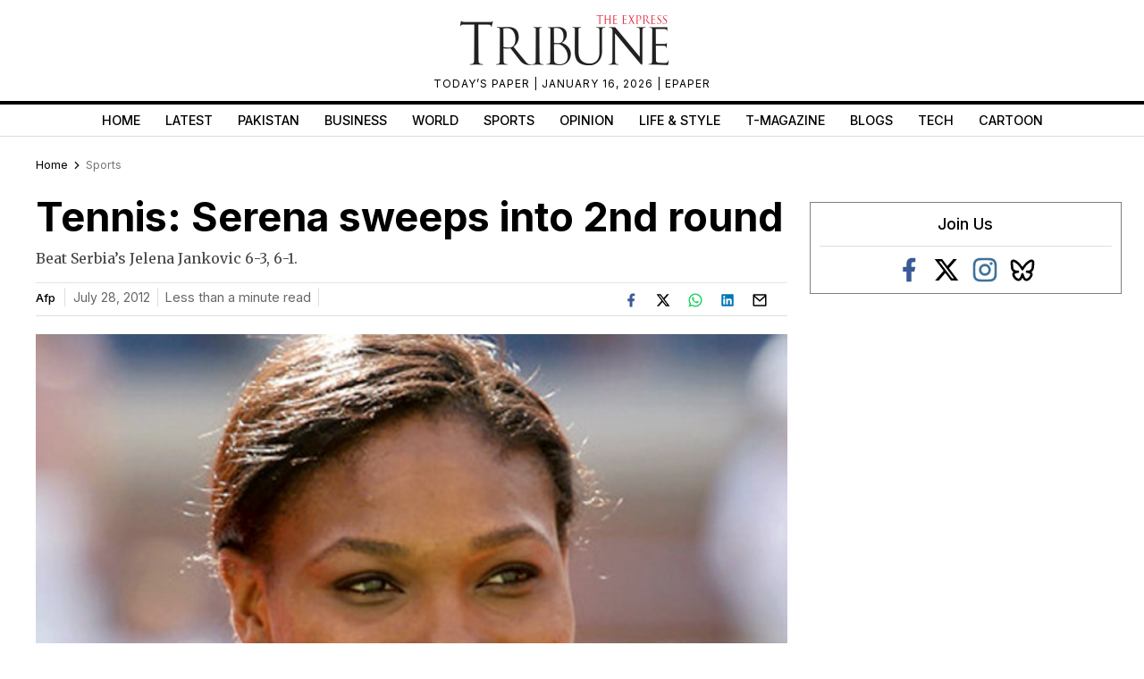

--- FILE ---
content_type: text/html; charset=utf-8
request_url: https://www.google.com/recaptcha/api2/aframe
body_size: 264
content:
<!DOCTYPE HTML><html><head><meta http-equiv="content-type" content="text/html; charset=UTF-8"></head><body><script nonce="swemmEVocMcrjDL-TP1hEw">/** Anti-fraud and anti-abuse applications only. See google.com/recaptcha */ try{var clients={'sodar':'https://pagead2.googlesyndication.com/pagead/sodar?'};window.addEventListener("message",function(a){try{if(a.source===window.parent){var b=JSON.parse(a.data);var c=clients[b['id']];if(c){var d=document.createElement('img');d.src=c+b['params']+'&rc='+(localStorage.getItem("rc::a")?sessionStorage.getItem("rc::b"):"");window.document.body.appendChild(d);sessionStorage.setItem("rc::e",parseInt(sessionStorage.getItem("rc::e")||0)+1);localStorage.setItem("rc::h",'1769145774058');}}}catch(b){}});window.parent.postMessage("_grecaptcha_ready", "*");}catch(b){}</script></body></html>

--- FILE ---
content_type: application/javascript; charset=utf-8
request_url: https://fundingchoicesmessages.google.com/f/AGSKWxXYUaCSBrC8ptwVw1ghi6ca6fuscDjumLU6_vrcBOU6nuvQBAzG4V7qCZ0Cup6LSSQcEmk5UZ562np9_nO56_abRO8vxmn2NhZAxqnbWI8AucU2Wj3q-GlcoenMH6RQuQ3WqYCEyIJGIGysvEqqjOOkj37c40ox5kVMlVe6rNYWff5rB11JjhaO0ySr/_/rightad./adminibanner2./ad.premium-/ctamlive160x160./slideshowintad?
body_size: -1288
content:
window['0e42040d-bfa8-44c5-b6ad-2e5ab66e68ac'] = true;